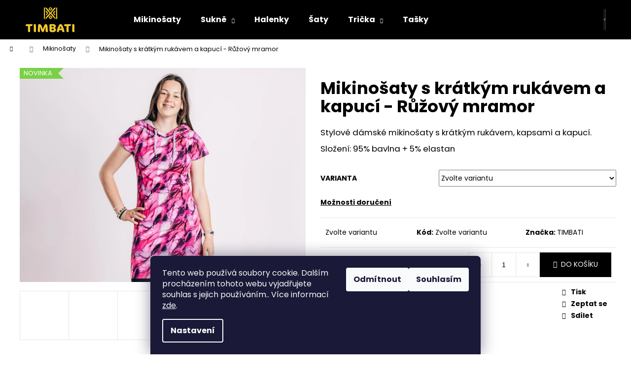

--- FILE ---
content_type: text/html; charset=utf-8
request_url: https://www.timbati.cz/mikinosaty/mikinosaty-s-kratkym-rukavem-a-kapuci-ruzovy-mramor/
body_size: 22689
content:
<!doctype html><html lang="cs" dir="ltr" class="header-background-dark external-fonts-loaded"><head><meta charset="utf-8" /><meta name="viewport" content="width=device-width,initial-scale=1" /><title>Mikinošaty s krátkým rukávem a kapucí - Růžový mramor - TIMBATI.cz</title><link rel="preconnect" href="https://cdn.myshoptet.com" /><link rel="dns-prefetch" href="https://cdn.myshoptet.com" /><link rel="preload" href="https://cdn.myshoptet.com/prj/dist/master/cms/libs/jquery/jquery-1.11.3.min.js" as="script" /><link href="https://cdn.myshoptet.com/prj/dist/master/cms/templates/frontend_templates/shared/css/font-face/poppins.css" rel="stylesheet"><link href="https://cdn.myshoptet.com/prj/dist/master/shop/dist/font-shoptet-12.css.d637f40c301981789c16.css" rel="stylesheet"><script>
dataLayer = [];
dataLayer.push({'shoptet' : {
    "pageId": 706,
    "pageType": "productDetail",
    "currency": "CZK",
    "currencyInfo": {
        "decimalSeparator": ",",
        "exchangeRate": 1,
        "priceDecimalPlaces": 2,
        "symbol": "K\u010d",
        "symbolLeft": 0,
        "thousandSeparator": " "
    },
    "language": "cs",
    "projectId": 647395,
    "product": {
        "id": 209,
        "guid": "e1ce5ad8-0ca1-11ef-bfeb-226a57804605",
        "hasVariants": true,
        "codes": [
            {
                "code": "209\/2XL"
            },
            {
                "code": "209\/3XL"
            },
            {
                "code": "209\/L"
            },
            {
                "code": "209\/M"
            },
            {
                "code": "209\/S"
            },
            {
                "code": "209\/XL"
            }
        ],
        "name": "Mikino\u0161aty s kr\u00e1tk\u00fdm ruk\u00e1vem a kapuc\u00ed - R\u016f\u017eov\u00fd mramor",
        "appendix": "",
        "weight": 0,
        "manufacturer": "TIMBATI",
        "manufacturerGuid": "1EF5335E3BC566C6B497DA0BA3DED3EE",
        "currentCategory": "Mikino\u0161aty",
        "currentCategoryGuid": "bf7aaa70-f285-11ee-b95f-1606246b557a",
        "defaultCategory": "Mikino\u0161aty",
        "defaultCategoryGuid": "bf7aaa70-f285-11ee-b95f-1606246b557a",
        "currency": "CZK",
        "priceWithVat": 1590
    },
    "cartInfo": {
        "id": null,
        "freeShipping": false,
        "freeShippingFrom": null,
        "leftToFreeGift": {
            "formattedPrice": "0 K\u010d",
            "priceLeft": 0
        },
        "freeGift": false,
        "leftToFreeShipping": {
            "priceLeft": null,
            "dependOnRegion": null,
            "formattedPrice": null
        },
        "discountCoupon": [],
        "getNoBillingShippingPrice": {
            "withoutVat": 0,
            "vat": 0,
            "withVat": 0
        },
        "cartItems": [],
        "taxMode": "ORDINARY"
    },
    "cart": [],
    "customer": {
        "priceRatio": 1,
        "priceListId": 1,
        "groupId": null,
        "registered": false,
        "mainAccount": false
    }
}});
dataLayer.push({'cookie_consent' : {
    "marketing": "denied",
    "analytics": "denied"
}});
document.addEventListener('DOMContentLoaded', function() {
    shoptet.consent.onAccept(function(agreements) {
        if (agreements.length == 0) {
            return;
        }
        dataLayer.push({
            'cookie_consent' : {
                'marketing' : (agreements.includes(shoptet.config.cookiesConsentOptPersonalisation)
                    ? 'granted' : 'denied'),
                'analytics': (agreements.includes(shoptet.config.cookiesConsentOptAnalytics)
                    ? 'granted' : 'denied')
            },
            'event': 'cookie_consent'
        });
    });
});
</script>
<meta property="og:type" content="website"><meta property="og:site_name" content="timbati.cz"><meta property="og:url" content="https://www.timbati.cz/mikinosaty/mikinosaty-s-kratkym-rukavem-a-kapuci-ruzovy-mramor/"><meta property="og:title" content="Mikinošaty s krátkým rukávem a kapucí - Růžový mramor - TIMBATI.cz"><meta name="author" content="TIMBATI.cz"><meta name="web_author" content="Shoptet.cz"><meta name="dcterms.rightsHolder" content="www.timbati.cz"><meta name="robots" content="index,follow"><meta property="og:image" content="https://cdn.myshoptet.com/usr/www.timbati.cz/user/shop/big/209_mikinosaty-s-kratkym-rukavem-a-kapuci-ruzovy-mramor.jpg?663a76af"><meta property="og:description" content="Mikinošaty s krátkým rukávem a kapucí - Růžový mramor. Stylové dámské mikinošaty s krátkým rukávem, kapsami a kapucí.
Složení: 95% bavlna + 5% elastan"><meta name="description" content="Mikinošaty s krátkým rukávem a kapucí - Růžový mramor. Stylové dámské mikinošaty s krátkým rukávem, kapsami a kapucí.
Složení: 95% bavlna + 5% elastan"><meta property="product:price:amount" content="1590"><meta property="product:price:currency" content="CZK"><style>:root {--color-primary: #000000;--color-primary-h: 0;--color-primary-s: 0%;--color-primary-l: 0%;--color-primary-hover: #e3c642;--color-primary-hover-h: 49;--color-primary-hover-s: 74%;--color-primary-hover-l: 57%;--color-secondary: #000000;--color-secondary-h: 0;--color-secondary-s: 0%;--color-secondary-l: 0%;--color-secondary-hover: #343434;--color-secondary-hover-h: 0;--color-secondary-hover-s: 0%;--color-secondary-hover-l: 20%;--color-tertiary: #000000;--color-tertiary-h: 0;--color-tertiary-s: 0%;--color-tertiary-l: 0%;--color-tertiary-hover: #e3c642;--color-tertiary-hover-h: 49;--color-tertiary-hover-s: 74%;--color-tertiary-hover-l: 57%;--color-header-background: #000000;--template-font: "Poppins";--template-headings-font: "Poppins";--header-background-url: url("[data-uri]");--cookies-notice-background: #1A1937;--cookies-notice-color: #F8FAFB;--cookies-notice-button-hover: #f5f5f5;--cookies-notice-link-hover: #27263f;--templates-update-management-preview-mode-content: "Náhled aktualizací šablony je aktivní pro váš prohlížeč."}</style>
    
    <link href="https://cdn.myshoptet.com/prj/dist/master/shop/dist/main-12.less.a712b24f4ee06168baf8.css" rel="stylesheet" />
                <link href="https://cdn.myshoptet.com/prj/dist/master/shop/dist/mobile-header-v1-12.less.b339935b08864b3ce9dc.css" rel="stylesheet" />
    
    <script>var shoptet = shoptet || {};</script>
    <script src="https://cdn.myshoptet.com/prj/dist/master/shop/dist/main-3g-header.js.05f199e7fd2450312de2.js"></script>
<!-- User include --><!-- /User include --><link rel="shortcut icon" href="/favicon.ico" type="image/x-icon" /><link rel="canonical" href="https://www.timbati.cz/mikinosaty/mikinosaty-s-kratkym-rukavem-a-kapuci-ruzovy-mramor/" />    <!-- Global site tag (gtag.js) - Google Analytics -->
    <script async src="https://www.googletagmanager.com/gtag/js?id=G-KD6GJ4Q0ZL"></script>
    <script>
        
        window.dataLayer = window.dataLayer || [];
        function gtag(){dataLayer.push(arguments);}
        

                    console.debug('default consent data');

            gtag('consent', 'default', {"ad_storage":"denied","analytics_storage":"denied","ad_user_data":"denied","ad_personalization":"denied","wait_for_update":500});
            dataLayer.push({
                'event': 'default_consent'
            });
        
        gtag('js', new Date());

        
                gtag('config', 'G-KD6GJ4Q0ZL', {"groups":"GA4","send_page_view":false,"content_group":"productDetail","currency":"CZK","page_language":"cs"});
        
        
        
        
        
        
                    gtag('event', 'page_view', {"send_to":"GA4","page_language":"cs","content_group":"productDetail","currency":"CZK"});
        
                gtag('set', 'currency', 'CZK');

        gtag('event', 'view_item', {
            "send_to": "UA",
            "items": [
                {
                    "id": "209\/2XL",
                    "name": "Mikino\u0161aty s kr\u00e1tk\u00fdm ruk\u00e1vem a kapuc\u00ed - R\u016f\u017eov\u00fd mramor",
                    "category": "Mikino\u0161aty",
                                        "brand": "TIMBATI",
                                                            "variant": "Velikost: 2XL",
                                        "price": 1314.05
                }
            ]
        });
        
        
        
        
        
                    gtag('event', 'view_item', {"send_to":"GA4","page_language":"cs","content_group":"productDetail","value":1314.05,"currency":"CZK","items":[{"item_id":"209\/2XL","item_name":"Mikino\u0161aty s kr\u00e1tk\u00fdm ruk\u00e1vem a kapuc\u00ed - R\u016f\u017eov\u00fd mramor","item_brand":"TIMBATI","item_category":"Mikino\u0161aty","item_variant":"209\/2XL~Velikost: 2XL","price":1314.05,"quantity":1,"index":0}]});
        
        
        
        
        
        
        
        document.addEventListener('DOMContentLoaded', function() {
            if (typeof shoptet.tracking !== 'undefined') {
                for (var id in shoptet.tracking.bannersList) {
                    gtag('event', 'view_promotion', {
                        "send_to": "UA",
                        "promotions": [
                            {
                                "id": shoptet.tracking.bannersList[id].id,
                                "name": shoptet.tracking.bannersList[id].name,
                                "position": shoptet.tracking.bannersList[id].position
                            }
                        ]
                    });
                }
            }

            shoptet.consent.onAccept(function(agreements) {
                if (agreements.length !== 0) {
                    console.debug('gtag consent accept');
                    var gtagConsentPayload =  {
                        'ad_storage': agreements.includes(shoptet.config.cookiesConsentOptPersonalisation)
                            ? 'granted' : 'denied',
                        'analytics_storage': agreements.includes(shoptet.config.cookiesConsentOptAnalytics)
                            ? 'granted' : 'denied',
                                                                                                'ad_user_data': agreements.includes(shoptet.config.cookiesConsentOptPersonalisation)
                            ? 'granted' : 'denied',
                        'ad_personalization': agreements.includes(shoptet.config.cookiesConsentOptPersonalisation)
                            ? 'granted' : 'denied',
                        };
                    console.debug('update consent data', gtagConsentPayload);
                    gtag('consent', 'update', gtagConsentPayload);
                    dataLayer.push(
                        { 'event': 'update_consent' }
                    );
                }
            });
        });
    </script>
</head><body class="desktop id-706 in-mikinosaty template-12 type-product type-detail one-column-body columns-mobile-2 columns-3 ums_forms_redesign--off ums_a11y_category_page--on ums_discussion_rating_forms--off ums_flags_display_unification--on ums_a11y_login--on mobile-header-version-1"><noscript>
    <style>
        #header {
            padding-top: 0;
            position: relative !important;
            top: 0;
        }
        .header-navigation {
            position: relative !important;
        }
        .overall-wrapper {
            margin: 0 !important;
        }
        body:not(.ready) {
            visibility: visible !important;
        }
    </style>
    <div class="no-javascript">
        <div class="no-javascript__title">Musíte změnit nastavení vašeho prohlížeče</div>
        <div class="no-javascript__text">Podívejte se na: <a href="https://www.google.com/support/bin/answer.py?answer=23852">Jak povolit JavaScript ve vašem prohlížeči</a>.</div>
        <div class="no-javascript__text">Pokud používáte software na blokování reklam, může být nutné povolit JavaScript z této stránky.</div>
        <div class="no-javascript__text">Děkujeme.</div>
    </div>
</noscript>

        <div id="fb-root"></div>
        <script>
            window.fbAsyncInit = function() {
                FB.init({
                    autoLogAppEvents : true,
                    xfbml            : true,
                    version          : 'v24.0'
                });
            };
        </script>
        <script async defer crossorigin="anonymous" src="https://connect.facebook.net/cs_CZ/sdk.js#xfbml=1&version=v24.0"></script>    <div class="siteCookies siteCookies--bottom siteCookies--dark js-siteCookies" role="dialog" data-testid="cookiesPopup" data-nosnippet>
        <div class="siteCookies__form">
            <div class="siteCookies__content">
                <div class="siteCookies__text">
                    Tento web používá soubory cookie. Dalším procházením tohoto webu vyjadřujete souhlas s jejich používáním.. Více informací <a href="/podminky-ochrany-osobnich-udaju/" target="\&quot;_blank\&quot;" rel="\&quot;" noreferrer="">zde</a>.
                </div>
                <p class="siteCookies__links">
                    <button class="siteCookies__link js-cookies-settings" aria-label="Nastavení cookies" data-testid="cookiesSettings">Nastavení</button>
                </p>
            </div>
            <div class="siteCookies__buttonWrap">
                                    <button class="siteCookies__button js-cookiesConsentSubmit" value="reject" aria-label="Odmítnout cookies" data-testid="buttonCookiesReject">Odmítnout</button>
                                <button class="siteCookies__button js-cookiesConsentSubmit" value="all" aria-label="Přijmout cookies" data-testid="buttonCookiesAccept">Souhlasím</button>
            </div>
        </div>
        <script>
            document.addEventListener("DOMContentLoaded", () => {
                const siteCookies = document.querySelector('.js-siteCookies');
                document.addEventListener("scroll", shoptet.common.throttle(() => {
                    const st = document.documentElement.scrollTop;
                    if (st > 1) {
                        siteCookies.classList.add('siteCookies--scrolled');
                    } else {
                        siteCookies.classList.remove('siteCookies--scrolled');
                    }
                }, 100));
            });
        </script>
    </div>
<a href="#content" class="skip-link sr-only">Přejít na obsah</a><div class="overall-wrapper">
    <div class="user-action">
                        <dialog id="login" class="dialog dialog--modal dialog--fullscreen js-dialog--modal" aria-labelledby="loginHeading">
        <div class="dialog__close dialog__close--arrow">
                        <button type="button" class="btn toggle-window-arr" data-dialog-close data-testid="backToShop">Zpět <span>do obchodu</span></button>
            </div>
        <div class="dialog__wrapper">
            <div class="dialog__content dialog__content--form">
                <div class="dialog__header">
                    <h2 id="loginHeading" class="dialog__heading dialog__heading--login">Přihlášení k vašemu účtu</h2>
                </div>
                <div id="customerLogin" class="dialog__body">
                    <form action="/action/Customer/Login/" method="post" id="formLoginIncluded" class="csrf-enabled formLogin" data-testid="formLogin"><input type="hidden" name="referer" value="" /><div class="form-group"><div class="input-wrapper email js-validated-element-wrapper no-label"><input type="email" name="email" class="form-control" autofocus placeholder="E-mailová adresa (např. jan@novak.cz)" data-testid="inputEmail" autocomplete="email" required /></div></div><div class="form-group"><div class="input-wrapper password js-validated-element-wrapper no-label"><input type="password" name="password" class="form-control" placeholder="Heslo" data-testid="inputPassword" autocomplete="current-password" required /><span class="no-display">Nemůžete vyplnit toto pole</span><input type="text" name="surname" value="" class="no-display" /></div></div><div class="form-group"><div class="login-wrapper"><button type="submit" class="btn btn-secondary btn-text btn-login" data-testid="buttonSubmit">Přihlásit se</button><div class="password-helper"><a href="/registrace/" data-testid="signup" rel="nofollow">Nová registrace</a><a href="/klient/zapomenute-heslo/" rel="nofollow">Zapomenuté heslo</a></div></div></div></form>
                </div>
            </div>
        </div>
    </dialog>
            </div>
<header id="header"><div class="container navigation-wrapper"><div class="site-name"><a href="/" data-testid="linkWebsiteLogo"><img src="https://cdn.myshoptet.com/usr/www.timbati.cz/user/logos/logo_timbati_gold_200px_transparent-2.png" alt="TIMBATI.cz" fetchpriority="low" /></a></div><nav id="navigation" aria-label="Hlavní menu" data-collapsible="true"><div class="navigation-in menu"><ul class="menu-level-1" role="menubar" data-testid="headerMenuItems"><li class="menu-item-706" role="none"><a href="/mikinosaty/" class="active" data-testid="headerMenuItem" role="menuitem" aria-expanded="false"><b>Mikinošaty</b></a></li>
<li class="menu-item-709 ext" role="none"><a href="/sukne/" data-testid="headerMenuItem" role="menuitem" aria-haspopup="true" aria-expanded="false"><b>Sukně</b><span class="submenu-arrow"></span></a><ul class="menu-level-2" aria-label="Sukně" tabindex="-1" role="menu"><li class="menu-item-733" role="none"><a href="/pulkolove-sukne/" data-image="https://cdn.myshoptet.com/usr/www.timbati.cz/user/categories/thumb/kategorie-pulkolove_sukne.png" data-testid="headerMenuItem" role="menuitem"><span>Půlkolové sukně</span></a>
                        </li><li class="menu-item-736" role="none"><a href="/teplakove-sukne/" data-image="https://cdn.myshoptet.com/usr/www.timbati.cz/user/categories/thumb/kategorie-teplakove_sukne.png" data-testid="headerMenuItem" role="menuitem"><span>Teplákové sukně</span></a>
                        </li><li class="menu-item-743" role="none"><a href="/dlouhe-sukne/" data-image="https://cdn.myshoptet.com/usr/www.timbati.cz/user/categories/thumb/kategorie-dlouhe_sukne.png" data-testid="headerMenuItem" role="menuitem"><span>Dlouhé sukně</span></a>
                        </li></ul></li>
<li class="menu-item-712" role="none"><a href="/halenky/" data-testid="headerMenuItem" role="menuitem" aria-expanded="false"><b>Halenky</b></a></li>
<li class="menu-item-715" role="none"><a href="/saty/" data-testid="headerMenuItem" role="menuitem" aria-expanded="false"><b>Šaty</b></a></li>
<li class="menu-item-718 ext" role="none"><a href="/tricka/" data-testid="headerMenuItem" role="menuitem" aria-haspopup="true" aria-expanded="false"><b>Trička</b><span class="submenu-arrow"></span></a><ul class="menu-level-2" aria-label="Trička" tabindex="-1" role="menu"><li class="menu-item-739" role="none"><a href="/panska-tricka/" data-image="https://cdn.myshoptet.com/usr/www.timbati.cz/user/categories/thumb/tricko_modry_mramor.jpg" data-testid="headerMenuItem" role="menuitem"><span>Pánská trička</span></a>
                        </li><li class="menu-item-742" role="none"><a href="/damska-tricka/" data-image="https://cdn.myshoptet.com/usr/www.timbati.cz/user/categories/thumb/tricko_ruzove.jpg" data-testid="headerMenuItem" role="menuitem"><span>Dámská trička</span></a>
                        </li></ul></li>
<li class="menu-item-745" role="none"><a href="/tasky/" data-testid="headerMenuItem" role="menuitem" aria-expanded="false"><b>Tašky</b></a></li>
</ul>
    <ul class="navigationActions" role="menu">
                            <li role="none">
                                    <a href="/login/?backTo=%2Fmikinosaty%2Fmikinosaty-s-kratkym-rukavem-a-kapuci-ruzovy-mramor%2F" rel="nofollow" data-testid="signin" role="menuitem"><span>Přihlášení</span></a>
                            </li>
                        </ul>
</div><span class="navigation-close"></span></nav><div class="menu-helper" data-testid="hamburgerMenu"><span>Více</span></div>

    <div class="navigation-buttons">
                <a href="#" class="toggle-window" data-target="search" data-testid="linkSearchIcon"><span class="sr-only">Hledat</span></a>
                    
        <button class="top-nav-button top-nav-button-login" type="button" data-dialog-id="login" aria-haspopup="dialog" aria-controls="login" data-testid="signin">
            <span class="sr-only">Přihlášení</span>
        </button>
                    <a href="/kosik/" class="toggle-window cart-count" data-target="cart" data-testid="headerCart" rel="nofollow" aria-haspopup="dialog" aria-expanded="false" aria-controls="cart-widget"><span class="sr-only">Nákupní košík</span></a>
        <a href="#" class="toggle-window" data-target="navigation" data-testid="hamburgerMenu"><span class="sr-only">Menu</span></a>
    </div>

</div></header><!-- / header -->


<div id="content-wrapper" class="container_resetted content-wrapper">
    
                                <div class="breadcrumbs navigation-home-icon-wrapper" itemscope itemtype="https://schema.org/BreadcrumbList">
                                                                            <span id="navigation-first" data-basetitle="TIMBATI.cz" itemprop="itemListElement" itemscope itemtype="https://schema.org/ListItem">
                <a href="/" itemprop="item" class="navigation-home-icon"><span class="sr-only" itemprop="name">Domů</span></a>
                <span class="navigation-bullet">/</span>
                <meta itemprop="position" content="1" />
            </span>
                                <span id="navigation-1" itemprop="itemListElement" itemscope itemtype="https://schema.org/ListItem">
                <a href="/mikinosaty/" itemprop="item" data-testid="breadcrumbsSecondLevel"><span itemprop="name">Mikinošaty</span></a>
                <span class="navigation-bullet">/</span>
                <meta itemprop="position" content="2" />
            </span>
                                            <span id="navigation-2" itemprop="itemListElement" itemscope itemtype="https://schema.org/ListItem" data-testid="breadcrumbsLastLevel">
                <meta itemprop="item" content="https://www.timbati.cz/mikinosaty/mikinosaty-s-kratkym-rukavem-a-kapuci-ruzovy-mramor/" />
                <meta itemprop="position" content="3" />
                <span itemprop="name" data-title="Mikinošaty s krátkým rukávem a kapucí - Růžový mramor">Mikinošaty s krátkým rukávem a kapucí - Růžový mramor <span class="appendix"></span></span>
            </span>
            </div>
            
    <div class="content-wrapper-in">
                <main id="content" class="content wide">
                                                                                                                                                                                                                                    
<div class="p-detail" itemscope itemtype="https://schema.org/Product">

    
    <meta itemprop="name" content="Mikinošaty s krátkým rukávem a kapucí - Růžový mramor" />
    <meta itemprop="category" content="Úvodní stránka &gt; Mikinošaty &gt; Mikinošaty s krátkým rukávem a kapucí - Růžový mramor" />
    <meta itemprop="url" content="https://www.timbati.cz/mikinosaty/mikinosaty-s-kratkym-rukavem-a-kapuci-ruzovy-mramor/" />
    <meta itemprop="image" content="https://cdn.myshoptet.com/usr/www.timbati.cz/user/shop/big/209_mikinosaty-s-kratkym-rukavem-a-kapuci-ruzovy-mramor.jpg?663a76af" />
            <meta itemprop="description" content="Stylové dámské mikinošaty s krátkým rukávem, kapsami a kapucí.
Složení: 95% bavlna + 5% elastan" />
                <span class="js-hidden" itemprop="manufacturer" itemscope itemtype="https://schema.org/Organization">
            <meta itemprop="name" content="TIMBATI" />
        </span>
        <span class="js-hidden" itemprop="brand" itemscope itemtype="https://schema.org/Brand">
            <meta itemprop="name" content="TIMBATI" />
        </span>
                                                                                                                                            
        <div class="p-detail-inner">

        <div class="p-data-wrapper">
            <div class="p-detail-inner-header">
                                <h1>
                      Mikinošaty s krátkým rukávem a kapucí - Růžový mramor                </h1>
            </div>

                            <div class="p-short-description" data-testid="productCardShortDescr">
                    <p>Stylové dámské mikinošaty s krátkým rukávem, kapsami a kapucí.</p>
<p>Složení: 95% bavlna + 5% elastan</p>
                </div>
            

            <form action="/action/Cart/addCartItem/" method="post" id="product-detail-form" class="pr-action csrf-enabled" data-testid="formProduct">
                <meta itemprop="productID" content="209" /><meta itemprop="identifier" content="e1ce5ad8-0ca1-11ef-bfeb-226a57804605" /><span itemprop="offers" itemscope itemtype="https://schema.org/Offer"><meta itemprop="sku" content="209/S" /><link itemprop="availability" href="https://schema.org/InStock" /><meta itemprop="url" content="https://www.timbati.cz/mikinosaty/mikinosaty-s-kratkym-rukavem-a-kapuci-ruzovy-mramor/" /><meta itemprop="price" content="1590.00" /><meta itemprop="priceCurrency" content="CZK" /><link itemprop="itemCondition" href="https://schema.org/NewCondition" /></span><span itemprop="offers" itemscope itemtype="https://schema.org/Offer"><meta itemprop="sku" content="209/M" /><link itemprop="availability" href="https://schema.org/InStock" /><meta itemprop="url" content="https://www.timbati.cz/mikinosaty/mikinosaty-s-kratkym-rukavem-a-kapuci-ruzovy-mramor/" /><meta itemprop="price" content="1590.00" /><meta itemprop="priceCurrency" content="CZK" /><link itemprop="itemCondition" href="https://schema.org/NewCondition" /></span><span itemprop="offers" itemscope itemtype="https://schema.org/Offer"><meta itemprop="sku" content="209/L" /><link itemprop="availability" href="https://schema.org/InStock" /><meta itemprop="url" content="https://www.timbati.cz/mikinosaty/mikinosaty-s-kratkym-rukavem-a-kapuci-ruzovy-mramor/" /><meta itemprop="price" content="1590.00" /><meta itemprop="priceCurrency" content="CZK" /><link itemprop="itemCondition" href="https://schema.org/NewCondition" /></span><span itemprop="offers" itemscope itemtype="https://schema.org/Offer"><meta itemprop="sku" content="209/XL" /><link itemprop="availability" href="https://schema.org/OutOfStock" /><meta itemprop="url" content="https://www.timbati.cz/mikinosaty/mikinosaty-s-kratkym-rukavem-a-kapuci-ruzovy-mramor/" /><meta itemprop="price" content="1590.00" /><meta itemprop="priceCurrency" content="CZK" /><link itemprop="itemCondition" href="https://schema.org/NewCondition" /></span><span itemprop="offers" itemscope itemtype="https://schema.org/Offer"><meta itemprop="sku" content="209/2XL" /><link itemprop="availability" href="https://schema.org/OutOfStock" /><meta itemprop="url" content="https://www.timbati.cz/mikinosaty/mikinosaty-s-kratkym-rukavem-a-kapuci-ruzovy-mramor/" /><meta itemprop="price" content="1590.00" /><meta itemprop="priceCurrency" content="CZK" /><link itemprop="itemCondition" href="https://schema.org/NewCondition" /></span><span itemprop="offers" itemscope itemtype="https://schema.org/Offer"><meta itemprop="sku" content="209/3XL" /><link itemprop="availability" href="https://schema.org/InStock" /><meta itemprop="url" content="https://www.timbati.cz/mikinosaty/mikinosaty-s-kratkym-rukavem-a-kapuci-ruzovy-mramor/" /><meta itemprop="price" content="1590.00" /><meta itemprop="priceCurrency" content="CZK" /><link itemprop="itemCondition" href="https://schema.org/NewCondition" /></span><input type="hidden" name="productId" value="209" /><input type="hidden" name="priceId" value="1097" /><input type="hidden" name="language" value="cs" />

                <div class="p-variants-block">
                                    <table class="detail-parameters">
                        <tbody>
                                                    <tr class="variant-list variant-not-chosen-anchor">
                                <th>
                                    Varianta                                </th>
                                <td>
                                    <div id="simple-variants" class="clearfix">
                                                                                    <select name="priceId" class="form-control" id="simple-variants-select" data-testid="selectVariant"><option value="" data-disable-button="1" data-disable-reason="Zvolte variantu" data-index="0"data-codeid="1097">Zvolte variantu</option><option value="1109" data-index="1"data-min="1"data-max="9999"data-decimals="0"data-codeid="1109"data-stock="-1"data-customerprice="1590"data-haspromotion="">Velikost: S&nbsp;- Skladem&nbsp; (1 590 Kč)</option><option value="1106" data-index="2"data-min="1"data-max="9999"data-decimals="0"data-codeid="1106"data-stock="-1"data-customerprice="1590"data-haspromotion="">Velikost: M&nbsp;- Skladem&nbsp; (1 590 Kč)</option><option value="1103" data-index="3"data-min="1"data-max="9999"data-decimals="0"data-codeid="1103"data-stock="-1"data-customerprice="1590"data-haspromotion="">Velikost: L&nbsp;- Skladem&nbsp; (1 590 Kč)</option><option value="1112" data-index="4"data-min="1"data-max="9999"data-decimals="0"data-codeid="1112"data-stock="-2"data-customerprice="1590"data-haspromotion="">Velikost: XL&nbsp;- Vyprodáno&nbsp; (1 590 Kč)</option><option value="1097" data-index="5"data-min="1"data-max="9999"data-decimals="0"data-codeid="1097"data-stock="-2"data-customerprice="1590"data-haspromotion="">Velikost: 2XL&nbsp;- Vyprodáno&nbsp; (1 590 Kč)</option><option value="1100" data-index="6"data-min="1"data-max="9999"data-decimals="0"data-codeid="1100"data-stock="-1"data-customerprice="1590"data-haspromotion="">Velikost: 3XL&nbsp;- Skladem&nbsp; (1 590 Kč)</option></select>
                                                                            </div>
                                </td>
                            </tr>
                        
                        
                                                                            <tr>
                                <th colspan="2">
                                    <a href="/mikinosaty/mikinosaty-s-kratkym-rukavem-a-kapuci-ruzovy-mramor:moznosti-dopravy/" class="shipping-options">Možnosti doručení</a>
                                </th>
                            </tr>
                                                                        </tbody>
                    </table>
                            </div>



            <div class="p-basic-info-block">
                <div class="block">
                                                            

                                                <span class="choose-variant
 no-display 1">
                <span class="availability-label" style="color: #009901">
                                            Skladem
                                    </span>
                            </span>
                                            <span class="choose-variant
 no-display 2">
                <span class="availability-label" style="color: #009901">
                                            Skladem
                                    </span>
                            </span>
                                            <span class="choose-variant
 no-display 3">
                <span class="availability-label" style="color: #009901">
                                            Skladem
                                    </span>
                            </span>
                                            <span class="choose-variant
 no-display 4">
                <span class="availability-label" style="color: #cb0000">
                                            Vyprodáno
                                    </span>
                            </span>
                                            <span class="choose-variant
 no-display 5">
                <span class="availability-label" style="color: #cb0000">
                                            Vyprodáno
                                    </span>
                            </span>
                                            <span class="choose-variant
 no-display 6">
                <span class="availability-label" style="color: #009901">
                                            Skladem
                                    </span>
                            </span>
                <span class="choose-variant default-variant">
            <span class="availability-label">
                Zvolte variantu            </span>
        </span>
                                    </div>
                <div class="block">
                                            <span class="p-code">
        <span class="p-code-label">Kód:</span>
                                                        <span class="choose-variant
 no-display 1">
                    209/S
                </span>
                                    <span class="choose-variant
 no-display 2">
                    209/M
                </span>
                                    <span class="choose-variant
 no-display 3">
                    209/L
                </span>
                                    <span class="choose-variant
 no-display 4">
                    209/XL
                </span>
                                    <span class="choose-variant
 no-display 5">
                    209/2XL
                </span>
                                    <span class="choose-variant
 no-display 6">
                    209/3XL
                </span>
                                <span class="choose-variant default-variant">Zvolte variantu</span>
                        </span>
                </div>
                <div class="block">
                                                                <span class="p-manufacturer-label">Značka: </span> <a href="/znacka/timbati/" data-testid="productCardBrandName">TIMBATI</a>
                                    </div>
            </div>

                                        
            <div class="p-to-cart-block">
                            <div class="p-final-price-wrapper">
                                                            <strong class="price-final" data-testid="productCardPrice">
                        <span class="price-final-holder">
                    1 590 Kč
    

            </span>
            </strong>
                                            <span class="price-measure">
                    
                        </span>
                    
                </div>
                            <div class="p-add-to-cart-wrapper">
                                <div class="add-to-cart" data-testid="divAddToCart">
                
<span class="quantity">
    <span
        class="increase-tooltip js-increase-tooltip"
        data-trigger="manual"
        data-container="body"
        data-original-title="Není možné zakoupit více než 9999 ks."
        aria-hidden="true"
        role="tooltip"
        data-testid="tooltip">
    </span>

    <span
        class="decrease-tooltip js-decrease-tooltip"
        data-trigger="manual"
        data-container="body"
        data-original-title="Minimální množství, které lze zakoupit, je 1 ks."
        aria-hidden="true"
        role="tooltip"
        data-testid="tooltip">
    </span>
    <label>
        <input
            type="number"
            name="amount"
            value="1"
            class="amount"
            autocomplete="off"
            data-decimals="0"
                        step="1"
            min="1"
            max="9999"
            aria-label="Množství"
            data-testid="cartAmount"/>
    </label>

    <button
        class="increase"
        type="button"
        aria-label="Zvýšit množství o 1"
        data-testid="increase">
            <span class="increase__sign">&plus;</span>
    </button>

    <button
        class="decrease"
        type="button"
        aria-label="Snížit množství o 1"
        data-testid="decrease">
            <span class="decrease__sign">&minus;</span>
    </button>
</span>
                    
                <button type="submit" class="btn btn-conversion add-to-cart-button" data-testid="buttonAddToCart" aria-label="Do košíku Mikinošaty s krátkým rukávem a kapucí - Růžový mramor">Do košíku</button>
            
            </div>
                            </div>
            </div>


            </form>

            
            

            <div class="p-param-block">
                <div class="detail-parameters-wrapper">
                    <table class="detail-parameters second">
                        <tr>
    <th>
        <span class="row-header-label">
            Kategorie<span class="row-header-label-colon">:</span>
        </span>
    </th>
    <td>
        <a href="/mikinosaty/">Mikinošaty</a>    </td>
</tr>
            <tr>
            <th>
                <span class="row-header-label">
                                                                        Materiál<span class="row-header-label-colon">:</span>
                                                            </span>
            </th>
            <td>95% bavlna + 5% elastan</td>
        </tr>
                        </table>
                </div>
                <div class="social-buttons-wrapper">
                    <div class="link-icons" data-testid="productDetailActionIcons">
    <a href="#" class="link-icon print" title="Tisknout produkt"><span>Tisk</span></a>
    <a href="/mikinosaty/mikinosaty-s-kratkym-rukavem-a-kapuci-ruzovy-mramor:dotaz/" class="link-icon chat" title="Mluvit s prodejcem" rel="nofollow"><span>Zeptat se</span></a>
                <a href="#" class="link-icon share js-share-buttons-trigger" title="Sdílet produkt"><span>Sdílet</span></a>
    </div>
                        <div class="social-buttons no-display">
                    <div class="twitter">
                <script>
        window.twttr = (function(d, s, id) {
            var js, fjs = d.getElementsByTagName(s)[0],
                t = window.twttr || {};
            if (d.getElementById(id)) return t;
            js = d.createElement(s);
            js.id = id;
            js.src = "https://platform.twitter.com/widgets.js";
            fjs.parentNode.insertBefore(js, fjs);
            t._e = [];
            t.ready = function(f) {
                t._e.push(f);
            };
            return t;
        }(document, "script", "twitter-wjs"));
        </script>

<a
    href="https://twitter.com/share"
    class="twitter-share-button"
        data-lang="cs"
    data-url="https://www.timbati.cz/mikinosaty/mikinosaty-s-kratkym-rukavem-a-kapuci-ruzovy-mramor/"
>Tweet</a>

            </div>
                    <div class="facebook">
                <div
            data-layout="button"
        class="fb-share-button"
    >
</div>

            </div>
                                <div class="close-wrapper">
        <a href="#" class="close-after js-share-buttons-trigger" title="Sdílet produkt">Zavřít</a>
    </div>

            </div>
                </div>
            </div>


                                </div>

        <div class="p-image-wrapper">
            
            <div class="p-image" style="" data-testid="mainImage">
                

<a href="https://cdn.myshoptet.com/usr/www.timbati.cz/user/shop/big/209_mikinosaty-s-kratkym-rukavem-a-kapuci-ruzovy-mramor.jpg?663a76af" class="p-main-image cloud-zoom" data-href="https://cdn.myshoptet.com/usr/www.timbati.cz/user/shop/orig/209_mikinosaty-s-kratkym-rukavem-a-kapuci-ruzovy-mramor.jpg?663a76af"><img src="https://cdn.myshoptet.com/usr/www.timbati.cz/user/shop/big/209_mikinosaty-s-kratkym-rukavem-a-kapuci-ruzovy-mramor.jpg?663a76af" alt="Mikinošaty s krátkým rukávem a kapucí - Růžový mramor" width="1024" height="768"  fetchpriority="high" />
</a>                
                <div class="flags flags-default">            <span class="flag flag-new">
            Novinka
    </span>
        
                        
    </div>
    

                

    

            </div>
            <div class="row">
                
    <div class="col-sm-12 p-thumbnails-wrapper">

        <div class="p-thumbnails">

            <div class="p-thumbnails-inner">

                <div>
                                                                                        <a href="https://cdn.myshoptet.com/usr/www.timbati.cz/user/shop/big/209_mikinosaty-s-kratkym-rukavem-a-kapuci-ruzovy-mramor.jpg?663a76af" class="p-thumbnail highlighted">
                            <img src="data:image/svg+xml,%3Csvg%20width%3D%22100%22%20height%3D%22100%22%20xmlns%3D%22http%3A%2F%2Fwww.w3.org%2F2000%2Fsvg%22%3E%3C%2Fsvg%3E" alt="Mikinošaty s krátkým rukávem a kapucí - Růžový mramor" width="100" height="100"  data-src="https://cdn.myshoptet.com/usr/www.timbati.cz/user/shop/related/209_mikinosaty-s-kratkym-rukavem-a-kapuci-ruzovy-mramor.jpg?663a76af" fetchpriority="low" />
                        </a>
                        <a href="https://cdn.myshoptet.com/usr/www.timbati.cz/user/shop/big/209_mikinosaty-s-kratkym-rukavem-a-kapuci-ruzovy-mramor.jpg?663a76af" class="cbox-gal" data-gallery="lightbox[gallery]" data-alt="Mikinošaty s krátkým rukávem a kapucí - Růžový mramor"></a>
                                                                    <a href="https://cdn.myshoptet.com/usr/www.timbati.cz/user/shop/big/209-1_mikinosaty-s-kratkym-rukavem-a-kapuci-ruzovy-mramor.jpg?663a76ba" class="p-thumbnail">
                            <img src="data:image/svg+xml,%3Csvg%20width%3D%22100%22%20height%3D%22100%22%20xmlns%3D%22http%3A%2F%2Fwww.w3.org%2F2000%2Fsvg%22%3E%3C%2Fsvg%3E" alt="Mikinošaty s krátkým rukávem a kapucí - Růžový mramor" width="100" height="100"  data-src="https://cdn.myshoptet.com/usr/www.timbati.cz/user/shop/related/209-1_mikinosaty-s-kratkym-rukavem-a-kapuci-ruzovy-mramor.jpg?663a76ba" fetchpriority="low" />
                        </a>
                        <a href="https://cdn.myshoptet.com/usr/www.timbati.cz/user/shop/big/209-1_mikinosaty-s-kratkym-rukavem-a-kapuci-ruzovy-mramor.jpg?663a76ba" class="cbox-gal" data-gallery="lightbox[gallery]" data-alt="Mikinošaty s krátkým rukávem a kapucí - Růžový mramor"></a>
                                                                    <a href="https://cdn.myshoptet.com/usr/www.timbati.cz/user/shop/big/209-2_mikinosaty-s-kratkym-rukavem-a-kapuci-ruzovy-mramor.jpg?663a76bb" class="p-thumbnail">
                            <img src="data:image/svg+xml,%3Csvg%20width%3D%22100%22%20height%3D%22100%22%20xmlns%3D%22http%3A%2F%2Fwww.w3.org%2F2000%2Fsvg%22%3E%3C%2Fsvg%3E" alt="Mikinošaty s krátkým rukávem a kapucí - Růžový mramor" width="100" height="100"  data-src="https://cdn.myshoptet.com/usr/www.timbati.cz/user/shop/related/209-2_mikinosaty-s-kratkym-rukavem-a-kapuci-ruzovy-mramor.jpg?663a76bb" fetchpriority="low" />
                        </a>
                        <a href="https://cdn.myshoptet.com/usr/www.timbati.cz/user/shop/big/209-2_mikinosaty-s-kratkym-rukavem-a-kapuci-ruzovy-mramor.jpg?663a76bb" class="cbox-gal" data-gallery="lightbox[gallery]" data-alt="Mikinošaty s krátkým rukávem a kapucí - Růžový mramor"></a>
                                                                    <a href="https://cdn.myshoptet.com/usr/www.timbati.cz/user/shop/big/209-3_mikinosaty-s-kratkym-rukavem-a-kapuci-ruzovy-mramor.jpg?663a76c6" class="p-thumbnail">
                            <img src="data:image/svg+xml,%3Csvg%20width%3D%22100%22%20height%3D%22100%22%20xmlns%3D%22http%3A%2F%2Fwww.w3.org%2F2000%2Fsvg%22%3E%3C%2Fsvg%3E" alt="Mikinošaty s krátkým rukávem a kapucí - Růžový mramor" width="100" height="100"  data-src="https://cdn.myshoptet.com/usr/www.timbati.cz/user/shop/related/209-3_mikinosaty-s-kratkym-rukavem-a-kapuci-ruzovy-mramor.jpg?663a76c6" fetchpriority="low" />
                        </a>
                        <a href="https://cdn.myshoptet.com/usr/www.timbati.cz/user/shop/big/209-3_mikinosaty-s-kratkym-rukavem-a-kapuci-ruzovy-mramor.jpg?663a76c6" class="cbox-gal" data-gallery="lightbox[gallery]" data-alt="Mikinošaty s krátkým rukávem a kapucí - Růžový mramor"></a>
                                    </div>

            </div>

            <a href="#" class="thumbnail-prev"></a>
            <a href="#" class="thumbnail-next"></a>

        </div>

    </div>

            </div>

        </div>
    </div>

    <div class="container container--bannersBenefit">
            </div>

        



        
    <div class="shp-tabs-wrapper p-detail-tabs-wrapper">
        <div class="row">
            <div class="col-sm-12 shp-tabs-row responsive-nav">
                <div class="shp-tabs-holder">
    <ul id="p-detail-tabs" class="shp-tabs p-detail-tabs visible-links" role="tablist">
                            <li class="shp-tab active" data-testid="tabDescription">
                <a href="#description" class="shp-tab-link" role="tab" data-toggle="tab">Popis</a>
            </li>
                                                                                                                         <li class="shp-tab" data-testid="tabDiscussion">
                                <a href="#productDiscussion" class="shp-tab-link" role="tab" data-toggle="tab">Diskuze</a>
            </li>
                                        </ul>
</div>
            </div>
            <div class="col-sm-12 ">
                <div id="tab-content" class="tab-content">
                                                                                                            <div id="description" class="tab-pane fade in active" role="tabpanel">
        <div class="description-inner">
            <div class="basic-description">
                
                                    <p>Krásné dámské mikinošaty s krátkým rukávem, kapsami a kapucí, z úpletu 95% bavlna + 5% elastan.</p>
<p>Tyto šaty jsou hřejivé a krásně sedí.</p>
<p>Díky prodloužené délce už se vám nestane, že byste prochladla na záda.</p>
<p><strong>Šaty jsou ručně šité a každé jsou originál,</strong> proto se může stát, že se vzor může od vyobrazené fotky mírně lišit.</p>
<p>Vhodné kombinovat s legínami nebo riflemi, či jednobarevnou vestou.</p>
<p>&nbsp;</p>
<p>Šaty jsou vypasovaného střihu. Pokud si přejete mít je volnější v těle, pak doporučím volit o 1 velikost větší.&nbsp;&nbsp;</p>
<p>Pokud máte zájem o velikost, která není skladem, tak nám napište, můžeme ušít na zakázku.</p>
<p>&nbsp;</p>
<p>Doporučujeme prát na 30° v pracím gelu, chemicky nečistit, nebělit a nesušit v sušičce.</p>
<p>&nbsp;</p>
<p><strong>Česká značka: TIMBATI</strong></p>
<p>&nbsp;</p>
<p><strong>Tabulka velikostí:</strong></p>
<table style="width: 425px;">
<tbody>
<tr style="height: 46.9px;">
<td style="height: 46.9px; width: 63px;">&nbsp;</td>
<td style="text-align: center; height: 46.9px; width: 80px;"><strong>Obvod hrudníku</strong></td>
<td style="text-align: center; height: 46.9px; width: 68px;"><strong>Obvod pasu</strong></td>
<td style="text-align: center; height: 46.9px; width: 65.2167px;"><strong>Obvod boků</strong></td>
<td style="text-align: center; height: 46.9px; width: 69.7833px;"><strong>Délka rukávů</strong></td>
<td style="text-align: center; height: 46.9px; width: 70px;"><strong>Délka šatů</strong></td>
</tr>
<tr style="height: 20px;">
<td style="text-align: right; height: 20px; width: 63px;"><strong>S</strong></td>
<td style="text-align: center; height: 20px; width: 80px;">94</td>
<td style="text-align: center; height: 20px; width: 68px;">76</td>
<td style="text-align: center; height: 20px; width: 65.2167px;">95</td>
<td style="text-align: center; height: 20px; width: 69.7833px;">57</td>
<td style="text-align: center; height: 20px; width: 70px;">85</td>
</tr>
<tr style="height: 20px;">
<td style="text-align: right; height: 20px; width: 63px;"><strong>M</strong></td>
<td style="text-align: center; height: 20px; width: 80px;">100</td>
<td style="text-align: center; height: 20px; width: 68px;">80</td>
<td style="text-align: center; height: 20px; width: 65.2167px;">100</td>
<td style="text-align: center; height: 20px; width: 69.7833px;">60</td>
<td style="text-align: center; height: 20px; width: 70px;">85</td>
</tr>
<tr style="height: 20px;">
<td style="text-align: right; height: 20px; width: 63px;"><strong>L</strong></td>
<td style="text-align: center; height: 20px; width: 80px;">105</td>
<td style="text-align: center; height: 20px; width: 68px;">85</td>
<td style="text-align: center; height: 20px; width: 65.2167px;">105</td>
<td style="text-align: center; height: 20px; width: 69.7833px;">60</td>
<td style="text-align: center; height: 20px; width: 70px;">87</td>
</tr>
<tr style="height: 20px;">
<td style="text-align: right; height: 20px; width: 63px;"><strong>XL</strong></td>
<td style="text-align: center; height: 20px; width: 80px;">110</td>
<td style="text-align: center; height: 20px; width: 68px;">90</td>
<td style="text-align: center; height: 20px; width: 65.2167px;">110</td>
<td style="text-align: center; height: 20px; width: 69.7833px;">61</td>
<td style="text-align: center; height: 20px; width: 70px;">90</td>
</tr>
<tr style="height: 20px;">
<td style="text-align: right; height: 20px; width: 63px;"><strong>2XL</strong></td>
<td style="text-align: center; height: 20px; width: 80px;">115</td>
<td style="text-align: center; height: 20px; width: 68px;">95</td>
<td style="text-align: center; height: 20px; width: 65.2167px;">115</td>
<td style="text-align: center; height: 20px; width: 69.7833px;">61</td>
<td style="text-align: center; height: 20px; width: 70px;">90</td>
</tr>
<tr style="height: 20px;">
<td style="text-align: right; height: 20px; width: 63px;"><strong>3XL</strong></td>
<td style="text-align: center; height: 20px; width: 80px;">120</td>
<td style="text-align: center; height: 20px; width: 68px;">100</td>
<td style="text-align: center; height: 20px; width: 65.2167px;">120</td>
<td style="text-align: center; height: 20px; width: 69.7833px;">61</td>
<td style="text-align: center; height: 20px; width: 70px;">90</td>
</tr>
</tbody>
</table>
                            </div>
            
        </div>
    </div>
                                                                                                                                                    <div id="productDiscussion" class="tab-pane fade" role="tabpanel" data-testid="areaDiscussion">
        <div id="discussionWrapper" class="discussion-wrapper unveil-wrapper" data-parent-tab="productDiscussion" data-testid="wrapperDiscussion">
                                    
    <div class="discussionContainer js-discussion-container" data-editorid="discussion">
                    <p data-testid="textCommentNotice">Buďte první, kdo napíše příspěvek k této položce. </p>
                                                        <div class="add-comment discussion-form-trigger" data-unveil="discussion-form" aria-expanded="false" aria-controls="discussion-form" role="button">
                <span class="link-like comment-icon" data-testid="buttonAddComment">Přidat komentář</span>
                        </div>
                        <div id="discussion-form" class="discussion-form vote-form js-hidden">
                            <form action="/action/ProductDiscussion/addPost/" method="post" id="formDiscussion" data-testid="formDiscussion">
    <input type="hidden" name="formId" value="9" />
    <input type="hidden" name="discussionEntityId" value="209" />
            <div class="row">
        <div class="form-group col-xs-12 col-sm-6">
            <input type="text" name="fullName" value="" id="fullName" class="form-control" placeholder="Jméno" data-testid="inputUserName"/>
                        <span class="no-display">Nevyplňujte toto pole:</span>
            <input type="text" name="surname" value="" class="no-display" />
        </div>
        <div class="form-group js-validated-element-wrapper no-label col-xs-12 col-sm-6">
            <input type="email" name="email" value="" id="email" class="form-control js-validate-required" placeholder="E-mail" data-testid="inputEmail"/>
        </div>
        <div class="col-xs-12">
            <div class="form-group">
                <input type="text" name="title" id="title" class="form-control" placeholder="Název" data-testid="inputTitle" />
            </div>
            <div class="form-group no-label js-validated-element-wrapper">
                <textarea name="message" id="message" class="form-control js-validate-required" rows="7" placeholder="Komentář" data-testid="inputMessage"></textarea>
            </div>
                                <div class="form-group js-validated-element-wrapper consents consents-first">
            <input
                type="hidden"
                name="consents[]"
                id="discussionConsents37"
                value="37"
                                                        data-special-message="validatorConsent"
                            />
                                        <label for="discussionConsents37" class="whole-width">
                                        Vložením komentáře souhlasíte s <a href="/podminky-ochrany-osobnich-udaju/" rel="noopener noreferrer">podmínkami ochrany osobních údajů</a>
                </label>
                    </div>
                            <fieldset class="box box-sm box-bg-default">
    <h4>Bezpečnostní kontrola</h4>
    <div class="form-group captcha-image">
        <img src="[data-uri]" alt="" data-testid="imageCaptcha" width="150" height="40"  fetchpriority="low" />
    </div>
    <div class="form-group js-validated-element-wrapper smart-label-wrapper">
        <label for="captcha"><span class="required-asterisk">Opište text z obrázku</span></label>
        <input type="text" id="captcha" name="captcha" class="form-control js-validate js-validate-required">
    </div>
</fieldset>
            <div class="form-group">
                <input type="submit" value="Odeslat komentář" class="btn btn-sm btn-primary" data-testid="buttonSendComment" />
            </div>
        </div>
    </div>
</form>

                    </div>
                    </div>

        </div>
    </div>
                                                        </div>
            </div>
        </div>
    </div>
</div>
                    </main>
    </div>
    
            
    
                    <div id="cart-widget" class="content-window cart-window" role="dialog" aria-hidden="true">
                <div class="content-window-in cart-window-in">
                                <button type="button" class="btn toggle-window-arr toggle-window" data-target="cart" data-testid="backToShop" aria-controls="cart-widget">Zpět <span>do obchodu</span></button>
                        <div class="container place-cart-here">
                        <div class="loader-overlay">
                            <div class="loader"></div>
                        </div>
                    </div>
                </div>
            </div>
            <div class="content-window search-window" itemscope itemtype="https://schema.org/WebSite">
                <meta itemprop="headline" content="Mikinošaty"/><meta itemprop="url" content="https://www.timbati.cz"/><meta itemprop="text" content="Mikinošaty s krátkým rukávem a kapucí - Růžový mramor. Stylové dámské mikinošaty s krátkým rukávem, kapsami a kapucí. Složení: 95% bavlna + 5% elastan"/>                <div class="content-window-in search-window-in">
                                <button type="button" class="btn toggle-window-arr toggle-window" data-target="search" data-testid="backToShop" aria-controls="cart-widget">Zpět <span>do obchodu</span></button>
                        <div class="container">
                        <div class="search"><h2>Co potřebujete najít?</h2><form action="/action/ProductSearch/prepareString/" method="post"
    id="formSearchForm" class="search-form compact-form js-search-main"
    itemprop="potentialAction" itemscope itemtype="https://schema.org/SearchAction" data-testid="searchForm">
    <fieldset>
        <meta itemprop="target"
            content="https://www.timbati.cz/vyhledavani/?string={string}"/>
        <input type="hidden" name="language" value="cs"/>
        
            
<input
    type="search"
    name="string"
        class="query-input form-control search-input js-search-input lg"
    placeholder="Napište, co hledáte"
    autocomplete="off"
    required
    itemprop="query-input"
    aria-label="Vyhledávání"
    data-testid="searchInput"
>
            <button type="submit" class="btn btn-default btn-arrow-right btn-lg" data-testid="searchBtn"><span class="sr-only">Hledat</span></button>
        
    </fieldset>
</form>
<h3>Doporučujeme</h3><div class="recommended-products"><div class="row active"><div class="col-sm-4"><a href="/mikinosaty/mikinosaty-s-dlouhym-rukavem-a-kapuci-mandaly/" class="recommended-product"><img src="data:image/svg+xml,%3Csvg%20width%3D%22100%22%20height%3D%22100%22%20xmlns%3D%22http%3A%2F%2Fwww.w3.org%2F2000%2Fsvg%22%3E%3C%2Fsvg%3E" alt="mandaly" width="100" height="100"  data-src="https://cdn.myshoptet.com/usr/www.timbati.cz/user/shop/related/52_mandaly.png?6638d804" fetchpriority="low" />                        <span class="p-bottom">
                            <strong class="name" data-testid="productCardName">  Mikinošaty s dlouhým rukávem a kapucí - MANDALY</strong>

                                                            <strong class="price price-final" data-testid="productCardPrice">1 590 Kč</strong>
                            
                                                    </span>
</a></div><div class="col-sm-4"><a href="/damska-tricka/damske-tricko-mandaly/" class="recommended-product"><img src="data:image/svg+xml,%3Csvg%20width%3D%22100%22%20height%3D%22100%22%20xmlns%3D%22http%3A%2F%2Fwww.w3.org%2F2000%2Fsvg%22%3E%3C%2Fsvg%3E" alt="Dámské tričko - mandaly" width="100" height="100"  data-src="https://cdn.myshoptet.com/usr/www.timbati.cz/user/shop/related/173_damske-tricko-mandaly.jpg?6638cd13" fetchpriority="low" />                        <span class="p-bottom">
                            <strong class="name" data-testid="productCardName">  Dámské tričko - mandaly</strong>

                                                            <strong class="price price-final" data-testid="productCardPrice">600 Kč</strong>
                            
                                                    </span>
</a></div><div class="col-sm-4"><a href="/dlouhe-sukne/damska-dlouha-sukne-cerna-s-barevnym-vzorem/" class="recommended-product"><img src="data:image/svg+xml,%3Csvg%20width%3D%22100%22%20height%3D%22100%22%20xmlns%3D%22http%3A%2F%2Fwww.w3.org%2F2000%2Fsvg%22%3E%3C%2Fsvg%3E" alt="barevná" width="100" height="100"  data-src="https://cdn.myshoptet.com/usr/www.timbati.cz/user/shop/related/236_barevna.jpg?66963d6b" fetchpriority="low" />                        <span class="p-bottom">
                            <strong class="name" data-testid="productCardName">  Dámská dlouhá sukně - černá s barevným vzorem</strong>

                                                            <strong class="price price-final" data-testid="productCardPrice">1 390 Kč</strong>
                            
                                                    </span>
</a></div></div><div class="row"><div class="col-sm-4 active"><a href="/dlouhe-sukne/damska-dlouha-sukne-tyrkysove-listy/" class="recommended-product"><img src="data:image/svg+xml,%3Csvg%20width%3D%22100%22%20height%3D%22100%22%20xmlns%3D%22http%3A%2F%2Fwww.w3.org%2F2000%2Fsvg%22%3E%3C%2Fsvg%3E" alt="tyrkysova listy" width="100" height="100"  data-src="https://cdn.myshoptet.com/usr/www.timbati.cz/user/shop/related/248_tyrkysova-listy.jpg?66963dcf" fetchpriority="low" />                        <span class="p-bottom">
                            <strong class="name" data-testid="productCardName">  Dámská dlouhá sukně - tyrkysové listy</strong>

                                                            <strong class="price price-final" data-testid="productCardPrice">1 390 Kč</strong>
                            
                                                    </span>
</a></div><div class="col-sm-4"><a href="/mikinosaty/mikinosaty-s-dlouhym-rukavem-duhova-mandala/" class="recommended-product"><img src="data:image/svg+xml,%3Csvg%20width%3D%22100%22%20height%3D%22100%22%20xmlns%3D%22http%3A%2F%2Fwww.w3.org%2F2000%2Fsvg%22%3E%3C%2Fsvg%3E" alt="mikinosaty dlouhe mandaly" width="100" height="100"  data-src="https://cdn.myshoptet.com/usr/www.timbati.cz/user/shop/related/295_mikinosaty-dlouhe-mandaly.png?674ca11b" fetchpriority="low" />                        <span class="p-bottom">
                            <strong class="name" data-testid="productCardName">  Mikinošaty s dlouhým rukávem - Duhová mandala</strong>

                                                            <strong class="price price-final" data-testid="productCardPrice">1 590 Kč</strong>
                            
                                                    </span>
</a></div><div class="col-sm-4"><a href="/halenky/damska-halenka-kvetinovy-vzor/" class="recommended-product"><img src="data:image/svg+xml,%3Csvg%20width%3D%22100%22%20height%3D%22100%22%20xmlns%3D%22http%3A%2F%2Fwww.w3.org%2F2000%2Fsvg%22%3E%3C%2Fsvg%3E" alt="Dámská halenka - květinový vzor" width="100" height="100"  data-src="https://cdn.myshoptet.com/usr/www.timbati.cz/user/shop/related/161_damska-halenka-kvetinovy-vzor.jpg?6638cd13" fetchpriority="low" />                        <span class="p-bottom">
                            <strong class="name" data-testid="productCardName">  Dámská halenka - květinový vzor</strong>

                                                            <strong class="price price-final" data-testid="productCardPrice">600 Kč</strong>
                            
                                                    </span>
</a></div></div><div class="row"></div></div></div>
                    </div>
                </div>
            </div>
            
</div>
        
        
                            <footer id="footer">
                    <h2 class="sr-only">Zápatí</h2>
                    
    
                                                                <div class="container footer-rows">
                            
                


<div class="row custom-footer elements-2">
                    
        <div class="custom-footer__contact col-sm-6">
                                                                                                            <h4><span>Kontakt</span></h4>


    <div class="contact-box no-image" data-testid="contactbox">
                
        <ul>
                            <li>
                    <span class="mail" data-testid="contactboxEmail">
                                                    <a href="mailto:info&#64;timbati.cz">info<!---->&#64;<!---->timbati.cz</a>
                                            </span>
                </li>
            
            
                            <li>
                    <span class="cellphone">
                                                                                <a href="tel:+420603341318" aria-label="Zavolat na +420603341318" data-testid="contactboxCellphone">
                                +420 603 341 318
                            </a>
                                            </span>
                </li>
            
            

                                    <li>
                        <span class="facebook">
                            <a href="https://www.facebook.com/timbati.cz" title="Facebook" target="_blank" data-testid="contactboxFacebook">
                                                                https://www.facebook.com/timbati.cz
                                                            </a>
                        </span>
                    </li>
                
                
                                    <li>
                        <span class="instagram">
                            <a href="https://www.instagram.com/timbati.cz/" title="Instagram" target="_blank" data-testid="contactboxInstagram">timbati.cz</a>
                        </span>
                    </li>
                
                
                
                
                
            

        </ul>

    </div>


<script type="application/ld+json">
    {
        "@context" : "https://schema.org",
        "@type" : "Organization",
        "name" : "TIMBATI.cz",
        "url" : "https://www.timbati.cz",
                "employee" : "Jiří Hráček - TIMBATI.cz",
                    "email" : "info@timbati.cz",
                            "telephone" : "+420 603 341 318",
                                
                                                                                            "sameAs" : ["https://www.facebook.com/timbati.cz\", \"\", \"https://www.instagram.com/timbati.cz/"]
            }
</script>

                                                        </div>
                    
        <div class="custom-footer__articles col-sm-6">
                                                                                                                        <h4><span>Informace pro vás</span></h4>
    <ul>
                    <li><a href="/kontakty/">Kontakty</a></li>
                    <li><a href="/obchodni-podminky/">Obchodní podmínky</a></li>
                    <li><a href="/podminky-ochrany-osobnich-udaju/">Podmínky ochrany osobních údajů </a></li>
            </ul>

                                                        </div>
    </div>
                        </div>
                                        
            
                    
                        <div class="container footer-bottom">
                            <span id="signature" style="display: inline-block !important; visibility: visible !important;"><a href="https://www.shoptet.cz/?utm_source=footer&utm_medium=link&utm_campaign=create_by_shoptet" class="image" target="_blank"><img src="data:image/svg+xml,%3Csvg%20width%3D%2217%22%20height%3D%2217%22%20xmlns%3D%22http%3A%2F%2Fwww.w3.org%2F2000%2Fsvg%22%3E%3C%2Fsvg%3E" data-src="https://cdn.myshoptet.com/prj/dist/master/cms/img/common/logo/shoptetLogo.svg" width="17" height="17" alt="Shoptet" class="vam" fetchpriority="low" /></a><a href="https://www.shoptet.cz/?utm_source=footer&utm_medium=link&utm_campaign=create_by_shoptet" class="title" target="_blank">Vytvořil Shoptet</a></span>
                            <span class="copyright" data-testid="textCopyright">
                                Copyright 2026 <strong>TIMBATI.cz</strong>. Všechna práva vyhrazena.                                                                    <a href="#" class="cookies-settings js-cookies-settings" data-testid="cookiesSettings">Upravit nastavení cookies</a>
                                                            </span>
                        </div>
                    
                    
                                            
                </footer>
                <!-- / footer -->
                    
        </div>
        <!-- / overall-wrapper -->

                    <script src="https://cdn.myshoptet.com/prj/dist/master/cms/libs/jquery/jquery-1.11.3.min.js"></script>
                <script>var shoptet = shoptet || {};shoptet.abilities = {"about":{"generation":3,"id":"12"},"config":{"category":{"product":{"image_size":"detail"}},"navigation_breakpoint":991,"number_of_active_related_products":4,"product_slider":{"autoplay":false,"autoplay_speed":3000,"loop":true,"navigation":true,"pagination":true,"shadow_size":0}},"elements":{"recapitulation_in_checkout":true},"feature":{"directional_thumbnails":false,"extended_ajax_cart":true,"extended_search_whisperer":false,"fixed_header":false,"images_in_menu":false,"product_slider":false,"simple_ajax_cart":false,"smart_labels":false,"tabs_accordion":false,"tabs_responsive":true,"top_navigation_menu":false,"user_action_fullscreen":true}};shoptet.design = {"template":{"name":"Step","colorVariant":"12-one"},"layout":{"homepage":"catalog3","subPage":"catalog3","productDetail":"catalog3"},"colorScheme":{"conversionColor":"#000000","conversionColorHover":"#343434","color1":"#000000","color2":"#e3c642","color3":"#000000","color4":"#e3c642"},"fonts":{"heading":"Poppins","text":"Poppins"},"header":{"backgroundImage":"https:\/\/www.timbati.czdata:image\/gif;base64,R0lGODlhAQABAIAAAAAAAP\/\/\/yH5BAEAAAAALAAAAAABAAEAAAIBRAA7","image":null,"logo":"https:\/\/www.timbati.czuser\/logos\/logo_timbati_gold_200px_transparent-2.png","color":"#000000"},"background":{"enabled":false,"color":null,"image":null}};shoptet.config = {};shoptet.events = {};shoptet.runtime = {};shoptet.content = shoptet.content || {};shoptet.updates = {};shoptet.messages = [];shoptet.messages['lightboxImg'] = "Obrázek";shoptet.messages['lightboxOf'] = "z";shoptet.messages['more'] = "Více";shoptet.messages['cancel'] = "Zrušit";shoptet.messages['removedItem'] = "Položka byla odstraněna z košíku.";shoptet.messages['discountCouponWarning'] = "Zapomněli jste uplatnit slevový kupón. Pro pokračování jej uplatněte pomocí tlačítka vedle vstupního pole, nebo jej smažte.";shoptet.messages['charsNeeded'] = "Prosím, použijte minimálně 3 znaky!";shoptet.messages['invalidCompanyId'] = "Neplané IČ, povoleny jsou pouze číslice";shoptet.messages['needHelp'] = "Potřebujete pomoc?";shoptet.messages['showContacts'] = "Zobrazit kontakty";shoptet.messages['hideContacts'] = "Skrýt kontakty";shoptet.messages['ajaxError'] = "Došlo k chybě; obnovte prosím stránku a zkuste to znovu.";shoptet.messages['variantWarning'] = "Zvolte prosím variantu produktu.";shoptet.messages['chooseVariant'] = "Zvolte variantu";shoptet.messages['unavailableVariant'] = "Tato varianta není dostupná a není možné ji objednat.";shoptet.messages['withVat'] = "včetně DPH";shoptet.messages['withoutVat'] = "bez DPH";shoptet.messages['toCart'] = "Do košíku";shoptet.messages['emptyCart'] = "Prázdný košík";shoptet.messages['change'] = "Změnit";shoptet.messages['chosenBranch'] = "Zvolená pobočka";shoptet.messages['validatorRequired'] = "Povinné pole";shoptet.messages['validatorEmail'] = "Prosím vložte platnou e-mailovou adresu";shoptet.messages['validatorUrl'] = "Prosím vložte platnou URL adresu";shoptet.messages['validatorDate'] = "Prosím vložte platné datum";shoptet.messages['validatorNumber'] = "Vložte číslo";shoptet.messages['validatorDigits'] = "Prosím vložte pouze číslice";shoptet.messages['validatorCheckbox'] = "Zadejte prosím všechna povinná pole";shoptet.messages['validatorConsent'] = "Bez souhlasu nelze odeslat.";shoptet.messages['validatorPassword'] = "Hesla se neshodují";shoptet.messages['validatorInvalidPhoneNumber'] = "Vyplňte prosím platné telefonní číslo bez předvolby.";shoptet.messages['validatorInvalidPhoneNumberSuggestedRegion'] = "Neplatné číslo — navržený region: %1";shoptet.messages['validatorInvalidCompanyId'] = "Neplatné IČ, musí být ve tvaru jako %1";shoptet.messages['validatorFullName'] = "Nezapomněli jste příjmení?";shoptet.messages['validatorHouseNumber'] = "Prosím zadejte správné číslo domu";shoptet.messages['validatorZipCode'] = "Zadané PSČ neodpovídá zvolené zemi";shoptet.messages['validatorShortPhoneNumber'] = "Telefonní číslo musí mít min. 8 znaků";shoptet.messages['choose-personal-collection'] = "Prosím vyberte místo doručení u osobního odběru, není zvoleno.";shoptet.messages['choose-external-shipping'] = "Upřesněte prosím vybraný způsob dopravy";shoptet.messages['choose-ceska-posta'] = "Pobočka České Pošty není určena, zvolte prosím některou";shoptet.messages['choose-hupostPostaPont'] = "Pobočka Maďarské pošty není vybrána, zvolte prosím nějakou";shoptet.messages['choose-postSk'] = "Pobočka Slovenské pošty není zvolena, vyberte prosím některou";shoptet.messages['choose-ulozenka'] = "Pobočka Uloženky nebyla zvolena, prosím vyberte některou";shoptet.messages['choose-zasilkovna'] = "Pobočka Zásilkovny nebyla zvolena, prosím vyberte některou";shoptet.messages['choose-ppl-cz'] = "Pobočka PPL ParcelShop nebyla vybrána, vyberte prosím jednu";shoptet.messages['choose-glsCz'] = "Pobočka GLS ParcelShop nebyla zvolena, prosím vyberte některou";shoptet.messages['choose-dpd-cz'] = "Ani jedna z poboček služby DPD Parcel Shop nebyla zvolená, prosím vyberte si jednu z možností.";shoptet.messages['watchdogType'] = "Je zapotřebí vybrat jednu z možností u sledování produktu.";shoptet.messages['watchdog-consent-required'] = "Musíte zaškrtnout všechny povinné souhlasy";shoptet.messages['watchdogEmailEmpty'] = "Prosím vyplňte e-mail";shoptet.messages['privacyPolicy'] = 'Musíte souhlasit s ochranou osobních údajů';shoptet.messages['amountChanged'] = '(množství bylo změněno)';shoptet.messages['unavailableCombination'] = 'Není k dispozici v této kombinaci';shoptet.messages['specifyShippingMethod'] = 'Upřesněte dopravu';shoptet.messages['PIScountryOptionMoreBanks'] = 'Možnost platby z %1 bank';shoptet.messages['PIScountryOptionOneBank'] = 'Možnost platby z 1 banky';shoptet.messages['PIScurrencyInfoCZK'] = 'V měně CZK lze zaplatit pouze prostřednictvím českých bank.';shoptet.messages['PIScurrencyInfoHUF'] = 'V měně HUF lze zaplatit pouze prostřednictvím maďarských bank.';shoptet.messages['validatorVatIdWaiting'] = "Ověřujeme";shoptet.messages['validatorVatIdValid'] = "Ověřeno";shoptet.messages['validatorVatIdInvalid'] = "DIČ se nepodařilo ověřit, i přesto můžete objednávku dokončit";shoptet.messages['validatorVatIdInvalidOrderForbid'] = "Zadané DIČ nelze nyní ověřit, protože služba ověřování je dočasně nedostupná. Zkuste opakovat zadání později, nebo DIČ vymažte s vaši objednávku dokončete v režimu OSS. Případně kontaktujte prodejce.";shoptet.messages['validatorVatIdInvalidOssRegime'] = "Zadané DIČ nemůže být ověřeno, protože služba ověřování je dočasně nedostupná. Vaše objednávka bude dokončena v režimu OSS. Případně kontaktujte prodejce.";shoptet.messages['previous'] = "Předchozí";shoptet.messages['next'] = "Následující";shoptet.messages['close'] = "Zavřít";shoptet.messages['imageWithoutAlt'] = "Tento obrázek nemá popisek";shoptet.messages['newQuantity'] = "Nové množství:";shoptet.messages['currentQuantity'] = "Aktuální množství:";shoptet.messages['quantityRange'] = "Prosím vložte číslo v rozmezí %1 a %2";shoptet.messages['skipped'] = "Přeskočeno";shoptet.messages.validator = {};shoptet.messages.validator.nameRequired = "Zadejte jméno a příjmení.";shoptet.messages.validator.emailRequired = "Zadejte e-mailovou adresu (např. jan.novak@example.com).";shoptet.messages.validator.phoneRequired = "Zadejte telefonní číslo.";shoptet.messages.validator.messageRequired = "Napište komentář.";shoptet.messages.validator.descriptionRequired = shoptet.messages.validator.messageRequired;shoptet.messages.validator.captchaRequired = "Vyplňte bezpečnostní kontrolu.";shoptet.messages.validator.consentsRequired = "Potvrďte svůj souhlas.";shoptet.messages.validator.scoreRequired = "Zadejte počet hvězdiček.";shoptet.messages.validator.passwordRequired = "Zadejte heslo, které bude obsahovat min. 4 znaky.";shoptet.messages.validator.passwordAgainRequired = shoptet.messages.validator.passwordRequired;shoptet.messages.validator.currentPasswordRequired = shoptet.messages.validator.passwordRequired;shoptet.messages.validator.birthdateRequired = "Zadejte datum narození.";shoptet.messages.validator.billFullNameRequired = "Zadejte jméno a příjmení.";shoptet.messages.validator.deliveryFullNameRequired = shoptet.messages.validator.billFullNameRequired;shoptet.messages.validator.billStreetRequired = "Zadejte název ulice.";shoptet.messages.validator.deliveryStreetRequired = shoptet.messages.validator.billStreetRequired;shoptet.messages.validator.billHouseNumberRequired = "Zadejte číslo domu.";shoptet.messages.validator.deliveryHouseNumberRequired = shoptet.messages.validator.billHouseNumberRequired;shoptet.messages.validator.billZipRequired = "Zadejte PSČ.";shoptet.messages.validator.deliveryZipRequired = shoptet.messages.validator.billZipRequired;shoptet.messages.validator.billCityRequired = "Zadejte název města.";shoptet.messages.validator.deliveryCityRequired = shoptet.messages.validator.billCityRequired;shoptet.messages.validator.companyIdRequired = "Zadejte IČ.";shoptet.messages.validator.vatIdRequired = "Zadejte DIČ.";shoptet.messages.validator.billCompanyRequired = "Zadejte název společnosti.";shoptet.messages['loading'] = "Načítám…";shoptet.messages['stillLoading'] = "Stále načítám…";shoptet.messages['loadingFailed'] = "Načtení se nezdařilo. Zkuste to znovu.";shoptet.messages['productsSorted'] = "Produkty seřazeny.";shoptet.messages['formLoadingFailed'] = "Formulář se nepodařilo načíst. Zkuste to prosím znovu.";shoptet.messages.moreInfo = "Více informací";shoptet.config.orderingProcess = {active: false,step: false};shoptet.config.documentsRounding = '3';shoptet.config.documentPriceDecimalPlaces = '0';shoptet.config.thousandSeparator = ' ';shoptet.config.decSeparator = ',';shoptet.config.decPlaces = '2';shoptet.config.decPlacesSystemDefault = '2';shoptet.config.currencySymbol = 'Kč';shoptet.config.currencySymbolLeft = '0';shoptet.config.defaultVatIncluded = 1;shoptet.config.defaultProductMaxAmount = 9999;shoptet.config.inStockAvailabilityId = -1;shoptet.config.defaultProductMaxAmount = 9999;shoptet.config.inStockAvailabilityId = -1;shoptet.config.cartActionUrl = '/action/Cart';shoptet.config.advancedOrderUrl = '/action/Cart/GetExtendedOrder/';shoptet.config.cartContentUrl = '/action/Cart/GetCartContent/';shoptet.config.stockAmountUrl = '/action/ProductStockAmount/';shoptet.config.addToCartUrl = '/action/Cart/addCartItem/';shoptet.config.removeFromCartUrl = '/action/Cart/deleteCartItem/';shoptet.config.updateCartUrl = '/action/Cart/setCartItemAmount/';shoptet.config.addDiscountCouponUrl = '/action/Cart/addDiscountCoupon/';shoptet.config.setSelectedGiftUrl = '/action/Cart/setSelectedGift/';shoptet.config.rateProduct = '/action/ProductDetail/RateProduct/';shoptet.config.customerDataUrl = '/action/OrderingProcess/step2CustomerAjax/';shoptet.config.registerUrl = '/registrace/';shoptet.config.agreementCookieName = 'site-agreement';shoptet.config.cookiesConsentUrl = '/action/CustomerCookieConsent/';shoptet.config.cookiesConsentIsActive = 1;shoptet.config.cookiesConsentOptAnalytics = 'analytics';shoptet.config.cookiesConsentOptPersonalisation = 'personalisation';shoptet.config.cookiesConsentOptNone = 'none';shoptet.config.cookiesConsentRefuseDuration = 7;shoptet.config.cookiesConsentName = 'CookiesConsent';shoptet.config.agreementCookieExpire = 30;shoptet.config.cookiesConsentSettingsUrl = '/cookies-settings/';shoptet.config.fonts = {"google":{"attributes":"300,400,700,900:latin-ext","families":["Poppins"],"urls":["https:\/\/cdn.myshoptet.com\/prj\/dist\/master\/cms\/templates\/frontend_templates\/shared\/css\/font-face\/poppins.css"]},"custom":{"families":["shoptet"],"urls":["https:\/\/cdn.myshoptet.com\/prj\/dist\/master\/shop\/dist\/font-shoptet-12.css.d637f40c301981789c16.css"]}};shoptet.config.mobileHeaderVersion = '1';shoptet.config.fbCAPIEnabled = false;shoptet.config.fbPixelEnabled = true;shoptet.config.fbCAPIUrl = '/action/FacebookCAPI/';shoptet.content.regexp = /strana-[0-9]+[\/]/g;shoptet.content.colorboxHeader = '<div class="colorbox-html-content">';shoptet.content.colorboxFooter = '</div>';shoptet.customer = {};shoptet.csrf = shoptet.csrf || {};shoptet.csrf.token = 'csrf_VD83AjA083da97a3059d9051';shoptet.csrf.invalidTokenModal = '<div><h2>Přihlaste se prosím znovu</h2><p>Omlouváme se, ale Váš CSRF token pravděpodobně vypršel. Abychom mohli udržet Vaši bezpečnost na co největší úrovni potřebujeme, abyste se znovu přihlásili.</p><p>Děkujeme za pochopení.</p><div><a href="/login/?backTo=%2Fmikinosaty%2Fmikinosaty-s-kratkym-rukavem-a-kapuci-ruzovy-mramor%2F">Přihlášení</a></div></div> ';shoptet.csrf.formsSelector = 'csrf-enabled';shoptet.csrf.submitListener = true;shoptet.csrf.validateURL = '/action/ValidateCSRFToken/Index/';shoptet.csrf.refreshURL = '/action/RefreshCSRFTokenNew/Index/';shoptet.csrf.enabled = false;shoptet.config.googleAnalytics ||= {};shoptet.config.googleAnalytics.isGa4Enabled = true;shoptet.config.googleAnalytics.route ||= {};shoptet.config.googleAnalytics.route.ua = "UA";shoptet.config.googleAnalytics.route.ga4 = "GA4";shoptet.config.ums_a11y_category_page = true;shoptet.config.discussion_rating_forms = false;shoptet.config.ums_forms_redesign = false;shoptet.config.showPriceWithoutVat = '';shoptet.config.ums_a11y_login = true;</script>
        
        <!-- Facebook Pixel Code -->
<script type="text/plain" data-cookiecategory="analytics">
!function(f,b,e,v,n,t,s){if(f.fbq)return;n=f.fbq=function(){n.callMethod?
            n.callMethod.apply(n,arguments):n.queue.push(arguments)};if(!f._fbq)f._fbq=n;
            n.push=n;n.loaded=!0;n.version='2.0';n.queue=[];t=b.createElement(e);t.async=!0;
            t.src=v;s=b.getElementsByTagName(e)[0];s.parentNode.insertBefore(t,s)}(window,
            document,'script','//connect.facebook.net/en_US/fbevents.js');
$(document).ready(function(){
fbq('set', 'autoConfig', 'false', '452434277381175')
fbq("init", "452434277381175", {}, { agent:"plshoptet" });
fbq("track", "PageView",{}, {"eventID":"0c9203158be8392aa060dce50aa95650"});
window.dataLayer = window.dataLayer || [];
dataLayer.push({"fbpixel": "loaded","event": "fbloaded"});
fbq("track", "ViewContent", {"content_category":"Mikino\u0161aty","content_type":"product","content_name":"Mikino\u0161aty s kr\u00e1tk\u00fdm ruk\u00e1vem a kapuc\u00ed - R\u016f\u017eov\u00fd mramor Velikost: S","content_ids":["209\/S"],"value":"1590","currency":"CZK","base_id":209,"category_path":["Mikino\u0161aty"]}, {"eventID":"0c9203158be8392aa060dce50aa95650"});
});
</script>
<noscript>
<img height="1" width="1" style="display:none" src="https://www.facebook.com/tr?id=452434277381175&ev=PageView&noscript=1"/>
</noscript>
<!-- End Facebook Pixel Code -->

        
        

                    <script src="https://cdn.myshoptet.com/prj/dist/master/shop/dist/main-3g.js.d30081754cb01c7aa255.js"></script>
    <script src="https://cdn.myshoptet.com/prj/dist/master/cms/templates/frontend_templates/shared/js/jqueryui/i18n/datepicker-cs.js"></script>
        
<script>if (window.self !== window.top) {const script = document.createElement('script');script.type = 'module';script.src = "https://cdn.myshoptet.com/prj/dist/master/shop/dist/editorPreview.js.e7168e827271d1c16a1d.js";document.body.appendChild(script);}</script>                        
                                                    <!-- User include -->
        <div class="container">
            
        </div>
        <!-- /User include -->

        
        
        
        <div class="messages">
            
        </div>

        <div id="screen-reader-announcer" class="sr-only" aria-live="polite" aria-atomic="true"></div>

            <script id="trackingScript" data-products='{"products":{"1109":{"content_category":"Mikinošaty","content_type":"product","content_name":"Mikinošaty s krátkým rukávem a kapucí - Růžový mramor Velikost: S","base_name":"Mikinošaty s krátkým rukávem a kapucí - Růžový mramor","variant":"Velikost: S","manufacturer":"TIMBATI","content_ids":["209\/S"],"guid":"e1ce5ad8-0ca1-11ef-bfeb-226a57804605","visibility":1,"value":"1590","valueWoVat":"1314.05","facebookPixelVat":false,"currency":"CZK","base_id":209,"category_path":["Mikinošaty"]},"1106":{"content_category":"Mikinošaty","content_type":"product","content_name":"Mikinošaty s krátkým rukávem a kapucí - Růžový mramor Velikost: M","base_name":"Mikinošaty s krátkým rukávem a kapucí - Růžový mramor","variant":"Velikost: M","manufacturer":"TIMBATI","content_ids":["209\/M"],"guid":"e1ce5ad8-0ca1-11ef-bfeb-226a57804605","visibility":1,"value":"1590","valueWoVat":"1314.05","facebookPixelVat":false,"currency":"CZK","base_id":209,"category_path":["Mikinošaty"]},"1103":{"content_category":"Mikinošaty","content_type":"product","content_name":"Mikinošaty s krátkým rukávem a kapucí - Růžový mramor Velikost: L","base_name":"Mikinošaty s krátkým rukávem a kapucí - Růžový mramor","variant":"Velikost: L","manufacturer":"TIMBATI","content_ids":["209\/L"],"guid":"e1ce5ad8-0ca1-11ef-bfeb-226a57804605","visibility":1,"value":"1590","valueWoVat":"1314.05","facebookPixelVat":false,"currency":"CZK","base_id":209,"category_path":["Mikinošaty"]},"1112":{"content_category":"Mikinošaty","content_type":"product","content_name":"Mikinošaty s krátkým rukávem a kapucí - Růžový mramor Velikost: XL","base_name":"Mikinošaty s krátkým rukávem a kapucí - Růžový mramor","variant":"Velikost: XL","manufacturer":"TIMBATI","content_ids":["209\/XL"],"guid":"e1ce5ad8-0ca1-11ef-bfeb-226a57804605","visibility":1,"value":"1590","valueWoVat":"1314.05","facebookPixelVat":false,"currency":"CZK","base_id":209,"category_path":["Mikinošaty"]},"1097":{"content_category":"Mikinošaty","content_type":"product","content_name":"Mikinošaty s krátkým rukávem a kapucí - Růžový mramor Velikost: 2XL","base_name":"Mikinošaty s krátkým rukávem a kapucí - Růžový mramor","variant":"Velikost: 2XL","manufacturer":"TIMBATI","content_ids":["209\/2XL"],"guid":"e1ce5ad8-0ca1-11ef-bfeb-226a57804605","visibility":1,"value":"1590","valueWoVat":"1314.05","facebookPixelVat":false,"currency":"CZK","base_id":209,"category_path":["Mikinošaty"]},"1100":{"content_category":"Mikinošaty","content_type":"product","content_name":"Mikinošaty s krátkým rukávem a kapucí - Růžový mramor Velikost: 3XL","base_name":"Mikinošaty s krátkým rukávem a kapucí - Růžový mramor","variant":"Velikost: 3XL","manufacturer":"TIMBATI","content_ids":["209\/3XL"],"guid":"e1ce5ad8-0ca1-11ef-bfeb-226a57804605","visibility":1,"value":"1590","valueWoVat":"1314.05","facebookPixelVat":false,"currency":"CZK","base_id":209,"category_path":["Mikinošaty"]},"109":{"content_category":"Mikinošaty","content_type":"product","content_name":"Mikinošaty s dlouhým rukávem a kapucí - MANDALY","base_name":"Mikinošaty s dlouhým rukávem a kapucí - MANDALY","variant":"Velikost: 2XL","manufacturer":"TIMBATI","content_ids":["1080\/2XL"],"guid":null,"visibility":1,"value":"1590","valueWoVat":"1314.05","facebookPixelVat":false,"currency":"CZK","base_id":52,"category_path":["Mikinošaty"]},"848":{"content_category":"Mikinošaty","content_type":"product","content_name":"Dámské tričko - mandaly","base_name":"Dámské tričko - mandaly","variant":"Velikost: 38","manufacturer":"TIMBATI","content_ids":["173\/38"],"guid":null,"visibility":1,"value":"600","valueWoVat":"495.87","facebookPixelVat":false,"currency":"CZK","base_id":173,"category_path":["Trička","Dámská trička"]},"1220":{"content_category":"Mikinošaty","content_type":"product","content_name":"Dámská dlouhá sukně - černá s barevným vzorem","base_name":"Dámská dlouhá sukně - černá s barevným vzorem","variant":"Velikost: 4XL","manufacturer":"TIMBATI","content_ids":["236\/4XL"],"guid":null,"visibility":1,"value":"1390","valueWoVat":"1148.76","facebookPixelVat":false,"currency":"CZK","base_id":236,"category_path":["Sukně","Dlouhé sukně"]},"1268":{"content_category":"Mikinošaty","content_type":"product","content_name":"Dámská dlouhá sukně - tyrkysové listy","base_name":"Dámská dlouhá sukně - tyrkysové listy","variant":"Velikost: 4XL","manufacturer":"TIMBATI","content_ids":["248\/4XL"],"guid":null,"visibility":1,"value":"1390","valueWoVat":"1148.76","facebookPixelVat":false,"currency":"CZK","base_id":248,"category_path":["Sukně","Dlouhé sukně"]},"1501":{"content_category":"Mikinošaty","content_type":"product","content_name":"Mikinošaty s dlouhým rukávem - Duhová mandala","base_name":"Mikinošaty s dlouhým rukávem - Duhová mandala","variant":"Velikost: 2XL","manufacturer":"TIMBATI","content_ids":["295\/2XL"],"guid":null,"visibility":1,"value":"1590","valueWoVat":"1314.05","facebookPixelVat":false,"currency":"CZK","base_id":295,"category_path":["Mikinošaty"]},"764":{"content_category":"Mikinošaty","content_type":"product","content_name":"Dámská halenka - květinový vzor","base_name":"Dámská halenka - květinový vzor","variant":"Velikost: 38","manufacturer":"TIMBATI","content_ids":["161\/38"],"guid":null,"visibility":1,"value":"600","valueWoVat":"495.87","facebookPixelVat":false,"currency":"CZK","base_id":161,"category_path":["Halenky"]}},"banners":{},"lists":[{"id":"top10","name":"top10","price_ids":[109,848,1220,1268,1501,764],"isMainListing":false,"offset":0}]}'>
        if (typeof shoptet.tracking.processTrackingContainer === 'function') {
            shoptet.tracking.processTrackingContainer(
                document.getElementById('trackingScript').getAttribute('data-products')
            );
        } else {
            console.warn('Tracking script is not available.');
        }
    </script>
    </body>
</html>
